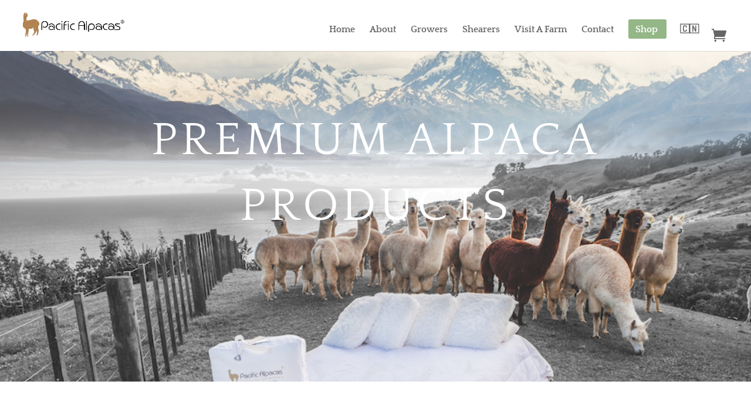

--- FILE ---
content_type: text/css
request_url: https://pacificalpacas.com/wp-content/themes/Your-Generated-Divi-child-theme-template-by-DiviCake-1/style.css?ver=4.27.4
body_size: -164
content:
/*======================================
Theme Name: Divi Child Theme
Theme URI: https://divicake.com/
Description: This is child theme for divi
Version: 1.0
Author: Divi Cake
Author URI: https://divicake.com/
Template: Divi
======================================*/


/* You can add your own CSS styles here. Use !important to overwrite styles if needed. */



--- FILE ---
content_type: text/css
request_url: https://pacificalpacas.com/wp-content/et-cache/409/et-core-unified-deferred-409.min.css?ver=1737136354
body_size: 893
content:
div.et_pb_section.et_pb_section_3{background-image:linear-gradient(231deg,#ffffff 35%,rgba(255,255,255,0) 100%),url(https://pacificalpacas.com/wp-content/uploads/2019/04/fern-pattern.jpg)!important}.et_pb_section_3.et_pb_section{padding-top:21px;padding-right:0px;padding-bottom:61px;padding-left:0px;background-color:#ffffff!important}.et_pb_text_4 h1,.et_pb_text_6 h1{line-height:1.2em}.et_pb_text_6 h2,.et_pb_text_4 h2{font-family:'Quattrocento',Georgia,"Times New Roman",serif;font-size:60px;line-height:1.3em}body.iphone .et_pb_text_12 h1,body.iphone .et_pb_text_8 h1,body.iphone .et_pb_text_7 h1,body.iphone .et_pb_text_9 h1,body.iphone .et_pb_text_10 h1,body.iphone .et_pb_text_5 h1,body.iphone .et_pb_text_4 h1,body.iphone .et_pb_text_11 h1,body.iphone .et_pb_text_6 h1{font-variant-ligatures:no-common-ligatures}.et_pb_text_4,.et_pb_text_6{margin-bottom:10px!important}.et_pb_text_5,.et_pb_text_7{line-height:2.2em;font-family:'Quattrocento',Georgia,"Times New Roman",serif;font-size:18px;line-height:2.2em;max-width:700px}.et_pb_image_4{max-width:68%;text-align:left;margin-left:0}.et_pb_image_4 .et_pb_image_wrap{box-shadow:0px 80px 120px -60px rgba(63,63,31,0.3)}body #page-container .et_pb_section .et_pb_button_0{color:#ffffff!important;border-width:12px!important;border-color:#93b786;border-radius:0px;letter-spacing:4px;font-size:14px;font-family:'Nunito Sans',Helvetica,Arial,Lucida,sans-serif!important;font-weight:700!important;text-transform:uppercase!important;background-color:#93b786}body #page-container .et_pb_section .et_pb_button_2:hover:after,body #page-container .et_pb_section .et_pb_button_0:hover:after,body #page-container .et_pb_section .et_pb_button_1:hover:after{margin-left:.3em;left:auto;margin-left:.3em;opacity:1}body #page-container .et_pb_section .et_pb_button_1:after,body #page-container .et_pb_section .et_pb_button_0:after,body #page-container .et_pb_section .et_pb_button_2:after{line-height:inherit;font-size:inherit!important;margin-left:-1em;left:auto;font-family:ETmodules!important;font-weight:400!important}.et_pb_button_1,.et_pb_button_1:after,.et_pb_button_0,.et_pb_button_0:after,.et_pb_button_2,.et_pb_button_2:after{transition:all 300ms ease 0ms}.et_pb_section_5.et_pb_section,.et_pb_section_4.et_pb_section{padding-top:54px;padding-right:0px;padding-bottom:27px;padding-left:0px}body #page-container .et_pb_section .et_pb_button_1,body #page-container .et_pb_section .et_pb_button_2{border-width:12px!important;border-color:#93b786;border-radius:0px;letter-spacing:4px;font-size:14px;font-family:'Nunito Sans',Helvetica,Arial,Lucida,sans-serif!important;font-weight:700!important;text-transform:uppercase!important;background-color:#93b786}.et_pb_section_6.et_pb_section{padding-top:16px;padding-right:0px;padding-bottom:0px;padding-left:0px}.et_pb_section_7.et_pb_section{padding-top:16px;padding-right:0px;padding-bottom:0px;padding-left:0px;background-color:#191919!important}.et_pb_row_7.et_pb_row{margin-top:70px!important}.et_pb_text_8,.et_pb_text_9,.et_pb_text_11,.et_pb_text_10{line-height:1.8em;font-family:'Quattrocento',Georgia,"Times New Roman",serif;font-size:18px;line-height:1.8em}.et_pb_text_10 h3,.et_pb_text_9 h3,.et_pb_text_8 h3,.et_pb_text_11 h3{font-family:'Quattrocento',Georgia,"Times New Roman",serif;font-size:30px;color:#93b786!important;line-height:1.3em}.et_pb_button_2_wrapper{margin-top:-50px!important}.et_pb_social_media_follow_network_2 a.icon,.et_pb_social_media_follow_network_0 a.icon,.et_pb_social_media_follow_network_1 a.icon{background-color:rgba(0,0,0,0.26)!important}.et_pb_social_media_follow li.et_pb_social_media_follow_network_2 a,.et_pb_social_media_follow li.et_pb_social_media_follow_network_0 a,.et_pb_social_media_follow li.et_pb_social_media_follow_network_1 a{padding-top:6px;padding-right:6px;padding-bottom:6px;padding-left:6px;width:auto;height:auto}.et_pb_social_media_follow_network_2,.et_pb_social_media_follow_network_1,.et_pb_social_media_follow_network_0{margin-top:8px!important;margin-right:8px!important;margin-bottom:8px!important;margin-left:8px!important}.et_pb_image_4.et_pb_module,.et_pb_text_7.et_pb_module,.et_pb_text_5.et_pb_module{margin-left:auto!important;margin-right:auto!important}@media only screen and (min-width:981px){.et_pb_row_5,body #page-container .et-db #et-boc .et-l .et_pb_row_5.et_pb_row,body.et_pb_pagebuilder_layout.single #page-container #et-boc .et-l .et_pb_row_5.et_pb_row,body.et_pb_pagebuilder_layout.single.et_full_width_page #page-container #et-boc .et-l .et_pb_row_5.et_pb_row{width:89%;max-width:89%}}@media only screen and (max-width:980px){.et_pb_row_5,body #page-container .et-db #et-boc .et-l .et_pb_row_5.et_pb_row,body.et_pb_pagebuilder_layout.single #page-container #et-boc .et-l .et_pb_row_5.et_pb_row,body.et_pb_pagebuilder_layout.single.et_full_width_page #page-container #et-boc .et-l .et_pb_row_5.et_pb_row{width:80%;max-width:80%}.et_pb_text_6 h2,.et_pb_text_4 h2{font-size:40px}.et_pb_image_4{text-align:center;margin-left:auto;margin-right:auto}.et_pb_image_4 .et_pb_image_wrap img{width:auto}body #page-container .et_pb_section .et_pb_button_0:after,body #page-container .et_pb_section .et_pb_button_1:after,body #page-container .et_pb_section .et_pb_button_2:after{line-height:inherit;font-size:inherit!important;margin-left:-1em;left:auto;display:inline-block;opacity:0;content:attr(data-icon);font-family:ETmodules!important;font-weight:400!important}body #page-container .et_pb_section .et_pb_button_0:before,body #page-container .et_pb_section .et_pb_button_1:before,body #page-container .et_pb_section .et_pb_button_2:before{display:none}body #page-container .et_pb_section .et_pb_button_0:hover:after,body #page-container .et_pb_section .et_pb_button_1:hover:after,body #page-container .et_pb_section .et_pb_button_2:hover:after{margin-left:.3em;left:auto;margin-left:.3em;opacity:1}}@media only screen and (max-width:767px){.et_pb_section_3.et_pb_section,.et_pb_section_4.et_pb_section,.et_pb_section_5.et_pb_section{padding-top:100px;padding-bottom:100px}.et_pb_image_4 .et_pb_image_wrap img{width:auto}body #page-container .et_pb_section .et_pb_button_2:after,body #page-container .et_pb_section .et_pb_button_0:after,body #page-container .et_pb_section .et_pb_button_1:after{line-height:inherit;font-size:inherit!important;margin-left:-1em;left:auto;display:inline-block;opacity:0;content:attr(data-icon);font-family:ETmodules!important;font-weight:400!important}body #page-container .et_pb_section .et_pb_button_2:before,body #page-container .et_pb_section .et_pb_button_0:before,body #page-container .et_pb_section .et_pb_button_1:before{display:none}body #page-container .et_pb_section .et_pb_button_0:hover:after,body #page-container .et_pb_section .et_pb_button_1:hover:after,body #page-container .et_pb_section .et_pb_button_2:hover:after{margin-left:.3em;left:auto;margin-left:.3em;opacity:1}}